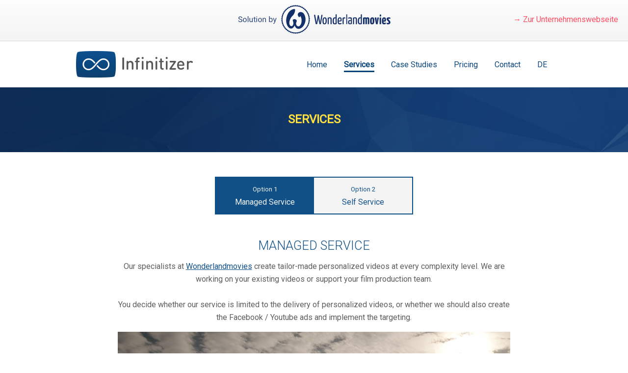

--- FILE ---
content_type: text/html; charset=UTF-8
request_url: https://www.infinitizer.io/en/services/
body_size: 2396
content:
 <!doctype html>
<html lang="en">
<head>
<meta charset="utf-8" />
<meta name="viewport" content="width=device-width, initial-scale=1.0, user-scalable=no" />
<script src="/js/jquery-1.10.2.js" type="5906f39bbdff8ea76054c1ae-text/javascript"></script>
<script src="/js/jquery-ui.js" type="5906f39bbdff8ea76054c1ae-text/javascript"></script>
<script src="/js/main.js" type="5906f39bbdff8ea76054c1ae-text/javascript"></script>
<link rel="stylesheet" type="text/css" href="/css/style.css?rand=<?echo rand();?>" media="screen" />
<link rel="stylesheet" type="text/css" href="/css/enhanced.css?rand=<?echo rand();?>" media="screen and (min-width: 40.5em)" />
<link rel="stylesheet" type="text/css" href="/css/enhanced2.css?rand=<?echo rand();?>" media="screen and (min-width: 48.5em)" />
<link rel="stylesheet" href="/css/smothness-jquery-ui.css" />
<link href='https://fonts.googleapis.com/css?family=Roboto:400,300&subset=latin,latin-ext' rel='stylesheet' type='text/css'>
<title>Infinitizer - Services</title>
<link rel="stylesheet" type="text/css" href="/js/slick/slick.css" media="screen"/>
<link rel="stylesheet" type="text/css" href="/js/slick/slick-theme.css" media="screen"/>
<script type="5906f39bbdff8ea76054c1ae-text/javascript" src="/js/slick/slick.min.js"></script>
</head>

<body>
<script type="5906f39bbdff8ea76054c1ae-text/javascript">
  (function(i,s,o,g,r,a,m){i['GoogleAnalyticsObject']=r;i[r]=i[r]||function(){
  (i[r].q=i[r].q||[]).push(arguments)},i[r].l=1*new Date();a=s.createElement(o),
  m=s.getElementsByTagName(o)[0];a.async=1;a.src=g;m.parentNode.insertBefore(a,m)
  })(window,document,'script','https://www.google-analytics.com/analytics.js','ga');

  ga('create', 'UA-21346587-10', 'auto');
  ga('require', 'linkid');
  ga('send', 'pageview');
</script>
	<div class="maxcenter">
	<div class="headerbanner">
	<img src="/img/solution-wlm.png" style="cursor:pointer;" onClick="if (!window.__cfRLUnblockHandlers) return false; window.open('https://www.wonderlandmovies.de/');" data-cf-modified-5906f39bbdff8ea76054c1ae-="">
	<a href="https://www.wonderlandmovies.de/" target="_blank">&rarr; Zur Unternehmenswebseite</a>
	</div>
	
	<div class="topnav">
		<a href="/en/start/"><img src="/img/logo-infinitizer.png" class="logo"></a>
		<div class="nav"><a href="/en/start/" id="start">Home</a> <a href="/en/services/" id="services">Services</a> <a href="/en/case-studies/" id="case-studies">Case Studies</a> <a href="/en/pricing/" id="kosten">Pricing</a>  <a href="/en/contact/" id="kontakt">Contact</a> <a href="/de/start/">DE</a></div>
	</div>
<script type="5906f39bbdff8ea76054c1ae-text/javascript">
$("#services").css("font-weight", "bold");
$("#services").css("border-bottom-style", "solid");
</script>
	<div class="teaserarea">
		<div class="teasercontent" >
		<br /><br />
		<h2>Services</h2>
		
		<br /><br />
		</div>
	</div>
	
	
	
	<div class="entryarea" style="max-width:800px">
	
	
	
		<div id='btbg'style="border:2px solid #115087;max-width:500px;min-width:300px;width:50%;margin: 0 auto 50px auto;">
	<div id="btms" style="width:50%;background-color:#115087;color:#F4F4F5;display:inline-block;height:100%;padding: 10px 0px;cursor:pointer;" onClick="if (!window.__cfRLUnblockHandlers) return false; $('#managedservice').hide();$('#selfservice').show();$('#btms' ).css( 'color','#F4F4F5');$('#btms' ).css( 'background-color','#115087');$('#btss' ).css( 'color','#115087');$('#btss' ).css( 'background-color','#F4F4F5');$('#btbg' ).css( 'background-color','#115087');" data-cf-modified-5906f39bbdff8ea76054c1ae-=""><small>Option 1</small><br />Managed Service</div><div id="btss" style="width:50%;background-color:#F4F4F5;color:#115087;display:inline-block;height:100%;padding: 10px 0px;cursor:pointer;" onClick="if (!window.__cfRLUnblockHandlers) return false; $('#selfservice').hide();$('#managedservice').show();$('#btms' ).css( 'color','#115087');$('#btms' ).css( 'background-color','#F4F4F5');$('#btss' ).css( 'color','#F4F4F5');$('#btss' ).css( 'background-color','#115087');$('#btbg' ).css( 'background-color','#F4F4F5');" data-cf-modified-5906f39bbdff8ea76054c1ae-=""><small>Option 2</small><br />Self Service</div>
	</div>
	
	<div id="managedservice"  style="display:none;">
	<h1 style="color:#115087">SELF SERVICE</h1>
<p>Infinitizer Power Editor is a template-based self-service solution for personalizing your existing videos.<br />
Upload a video and use the Infinitizer Power Editor to create an infinite number of personalized video versions. With Micro-Tageting, your campaign reach the right customer with the right message.<br /><br />Simply upload video. Personalize. Launch personalized campaign on Facebook.</p>

	
	<video controls poster="/img/Infinitizer-Trailer-Website-Teaser.jpg">
  <source src="/img/Infinitizer-Trailer-Website-Teaser.mp4" type="video/mp4">
	Your browser does not support the video tag.
</video>

<a href="../case-studies/?page=selfservice"><input type="button" class="new-btn" value="→ Examples" style="width:240px;"></a>

	</div>
	
	
	<div id="selfservice">
	<h1 style="color:#115087">MANAGED SERVICE</h1>
	<p>Our specialists at <a href="https://www.wonderlandmovies.de" target="_blank" style="color:#115087">Wonderlandmovies</a> create tailor-made personalized videos at every complexity level. We are working on your existing videos or support your film production team.<br /><br />
You decide whether our service is limited to the delivery of personalized videos, or whether we should also create the Facebook / Youtube ads and implement the targeting.</p>


	<div id="loesungencaroussel">
	<img src="/img/about_1.jpg">
	<img src="/img/about_2.jpg">
	<img src="/img/about_3.jpg">
	<img src="/img/about_4.jpg">
	<img src="/img/about_5.jpg">
	<img src="/img/about_6.jpg">
	</div>
	
	<a href="https://www.wonderlandmovies.de" target="_blank"><input type="button" class="new-btn" value="→ To Wonderlandmovies" style="width:240px;"></a>
	
	<a href="../case-studies/"><input type="button" class="new-btn" value="→ Examples" style="width:240px;"></a>

</div>
<br /><br /><br />
</div>
<script type="5906f39bbdff8ea76054c1ae-text/javascript">
$('#loesungencaroussel').slick({infinite:true,slidesToShow:1,slidesToScroll:1,autoplay:true,mobileFirst:true,draggable:true,swipe:true,dots:true,arrows:true,});
</script><!--<div class="footerarea">
<div class="footercontent">
<div class="footerlogos" id="banner"></div>
</div>!-->
<div class="footerright">
<a href="https://www.wonderlandmovies.de/en/contact/" target="_blank" id="impressum">Imprint</a> | <a href="/en/contact/" id="kontakt">Contact</a>
</div>

<script src="/js/nouislider.min.js" type="5906f39bbdff8ea76054c1ae-text/javascript"></script>
<script src="/js/wNumb.js" type="5906f39bbdff8ea76054c1ae-text/javascript"></script><script defer src="https://static.cloudflareinsights.com/beacon.min.js/vcd15cbe7772f49c399c6a5babf22c1241717689176015" integrity="sha512-ZpsOmlRQV6y907TI0dKBHq9Md29nnaEIPlkf84rnaERnq6zvWvPUqr2ft8M1aS28oN72PdrCzSjY4U6VaAw1EQ==" data-cf-beacon='{"version":"2024.11.0","token":"41b96c84cd3e49e298930631627525f3","r":1,"server_timing":{"name":{"cfCacheStatus":true,"cfEdge":true,"cfExtPri":true,"cfL4":true,"cfOrigin":true,"cfSpeedBrain":true},"location_startswith":null}}' crossorigin="anonymous"></script>
<script src="/cdn-cgi/scripts/7d0fa10a/cloudflare-static/rocket-loader.min.js" data-cf-settings="5906f39bbdff8ea76054c1ae-|49" defer></script>

--- FILE ---
content_type: text/css
request_url: https://www.infinitizer.io/css/style.css?rand=%3C?echo%20rand();?%3E
body_size: 2658
content:
html,body
{
margin:0;
padding:0;
    line-height: 26px;
}

p {
color:#5d5d5d;	
}


img{
border:0px;
}
 
 body {
	background-color:white;
	margin:0px;
	font-family: 'Roboto', sans-serif;
	padding:0px;
}

.headerbanner {
	height: 90px;
	background: linear-gradient(to bottom, #FDFDFD, #F4F4F5);
	border-bottom:1px solid #D7D7D7;
	padding: 10px 0 0 0;
}

.headerbanner a{
	color:#fa4e62;
	text-decoration:none;
}

.headerbanner img {
    display: block;
    margin: 0 auto;
}

.maxcenter {
	width:100%;
	text-align:center;
	
}

.topnav {
	width:100%;
	max-width:1000px;
	min-height:94px;


}

.logo {
	margin:15px;
}

.nav{
	margin:0 10px 0 10px;
}

.nav a {
color:#0a457a;
text-decoration: none;
margin:0 10px 0 10px;
padding: 0 0 3px 0;
}

.nav a:hover {
	border-bottom:2px;
	border-bottom-width:100%;
	border-bottom-color:3d6f9c;
	border-bottom-style:solid;
}

#client-login {
	background-color: #cbe0f2;
    padding: 5px 10px;
	border-radius:5px;
}

#client-login:hover {
	border-bottom:0;
}

.teaserarea {
	padding-bottom:5px;
	background: url(/img/flaechen-bgs/1-einstieg-bg.jpg) repeat;
	background-position: streched; 

	height:100%;
	width:100%;
	margin:10px 0 3% 0;
	
}

.teasercontent {
	display:initial;
	max-width:1100px;
	margin:0 auto;
	color:white;
	font-size:1em;
	padding:15px 0 0 0;
	height:100%;
	line-height:20px;
}

.teasercontent h1 {
	color:#ffde40;
	margin:0 auto 12px auto;
	text-transform:uppercase;
	font-size:2em;
	line-height:1.5em;
	font-weight:normal;

}

.teasercontent h3 {
	font-weight:normal;
}

.teasercontent h2 {
	color:#ffde40;
	margin:0 auto 12px auto;
	text-transform:uppercase;
	font-size:1.5em;

}



.teasercontent img{
	width:80%;
	min-width:250px;
}

.teasercontent p {
	color:white;
}

.teasernav {
	color:white;
	font-size:0.8em;
	margin-bottom:10px;
}

.teasernav a {
	text-decoration:none;
	color:white;
}

.teaserbtn {
display:none;
}

.teaserbtn1 {
  color: #403D3C;
  font-size: 20px;
  background: #FCDE3D;
  padding: 10px 20px 10px 20px;
  text-decoration: none;
  margin:3% 2% 0 0;
  font-weight:bold;
  display:block;
}

.entryarea {
	width:90%;
	max-width:1000px;
	margin:50px auto 0 auto;
	text-align:center;
	color:#676767;

}

.entryarea  h1{
	font-size:1.6em;
	
	color:#454545;
	font-weight:300;
}


.entryarea  h2{
	font-size:0.9em;
	display:block;
	margin-bottom:35px;
	line-height:20px;
}

.entryteaser  h3{
	font-size:1.2em;
	color:#083661;
	margin-bottom:10px;
}

.entryteaser {
display: table;
margin: 30px auto 0 auto;
width:80%;
}

.stoerer {

}

.infinitizer-content, .news-content {
    color: white;
    padding: 10px;
    text-align: left;
    margin: -5px 0 0 0;
}

 .news-content {
    background-color: #01193a;
 }
 .infinitizer {
    background-color: rgba(1,25,58,0.5);
}

.infinitizer-content {

}

.infinitizer-video video {
    width:100%;
}

.infinitizer-content p,  .news-content p {
   color:white;
   max-width: 330px;
}


.news-content img {
max-width:80px;	
}

.infinitizer-content a,  .news-content a {
   color:white;
}

.infinitizer-content b, .news-content b {
    font-size: 0.8em;
    font-weight: 400;
}

.infinitizer-content p, .news-content p {
    font-size: 0.8em;
    font-weight: 300;
}

.infinitizer, .news {
    width: 85%;
    margin: 25px auto;
}
 .news-content {
    background-color: rgba(48,49,61,1);
}
 .news-content img {
	width: 30%;
    display: block;
    margin: 0 auto;
}

.startteaser {
			color:#1e3a72;
}

.startteaser h2{
		font-size:1.2em;
	text-transform:uppercase;
		color:#1e3a72;
	margin-bottom:0;
}

.startteaser p{
margin-top:3px;
}

.startteaser img{
	width:100%;
	position:absolute;top:0;left:0;
}


.startteaser .info{
font-size:3em;
color:#1e3a72;
}

.startteaser img{
	width:100%;
	position:absolute;top:0;left:0;
}


.outerinfo .info {
font-size:3em;
color:#0a467c;
margin: 15px;
display: inline-block;
}

 .outerinfo {
	 color:#0a467c;
 }

 
 .casestudieteaser p{
	 text-align:left;
 }
 
.startteasercontainer {
	position:relative;width:100%;max-width:480px;height:305px;display:inline-flex;
}


#startoverlay2,#startoverlay1  {
 position:absolute;
 top:0;
 left:0;
 opacity:0;
transition-property: opacity;
transition-duration: 1s;
 transition-timing-function: ease;
}

#startoverlay1:hover,#startoverlay2:hover {
	opacity:1;
}

hr {
height: 1px;background-color: #8eabb4;color: #8eabb4;border: none;
	margin-bottom: 20px;
}

#teaser2, #teaser3 {
	display:none;
}


.casestudiesarea {
	padding:20px 0 5px 0;
	background: url(/img/flaechen-bgs/2-cases-bg.jpg) repeat-y;

	width:100%;
	margin-top:10px;
	text-align:center;

}

.casestudiecontent{
max-width:1000px;
margin: 0 auto;
text-align:center;
padding:10px;
}


.casestudiecontent h3{
	color:#3e3e3e;
}
.casestudiesarea  h1{
	color:white;
	font-weight:normal;
}

.casestudiesarea  h3{
	color:white;
	font-size:1em;
}

.casestudieimageback {
	background-color:rgba(0,0,0,0.5);
	
	color:white;
	width:90%;
	max-width:1000px;
	margin: 15px auto;
}

.testimony {
	background-color:#e3eaea;
	padding:10px 30px;
	border-radius:5px;
}

.casestudieimageback  img{
width:100%;
}

.casestudieteasertext {
	padding:15px;
	}
	
	
	.infinitizerarea {
	padding:20px 0 5px 0;
	width:100%;
	margin-top:10px;
	text-align:center;
}
.infinitizercontent h1{
	text-transform:uppercase;
}
	
.infinitizercontent{
max-width:1000px;
margin: 0 auto;
text-align:center;
color:#454545;
font-size:0.8em;
width:90%;
line-height:25px;
}

.infinitizerschaubild {
		background: url(/img/schaubild1_bg.jpg) repeat;
		padding:10px;
		margin-bottom:3%;
}

.infinitizerschaubild  img {
	width:90%;
	
}

.infinitizerlogo {
		padding:10px;
		background-color:#EBF6FA;
		
	}
	
	.infinitizerlogo  img {
		width:40%;
		margin-top:7px;
	}
	
	.infinitizerschaubild2 {
	width:100%;
	margin-top:3%;
}


.footerarea {
	padding:20px 0 5px 0;
	background: url(/img/flaechen-bgs/3-footer.jpg);
	width:100%;
	margin:0;
	text-align:center;
	overflow: hidden;
}

.footercontent{

margin: 0 auto;
text-align:center;

}

.footerlogos{
	width:100%;
	background:url(/img/logos_complete.png) repeat-x;
	height:150px;
	background-position: 0 20px;
	-webkit-animation: backgroundScroll 30s linear infinite;
	animation: backgroundScroll 30s linear infinite;
	
}

	.unternehmenarea {
	padding:0 0 5px 0;
	width:100%;
	text-align:center;
}
.unternehmenarea h1{
font-size:1.4em;
color:#454545;
}
	
.unternehmencontent{
max-width:1000px;
margin: 0 auto;
text-align:center;
color:#454545;
font-size:0.8em;
width:90%;
line-height:25px;
}

.unternehmenarea  img{
width:90%;
}

.unternehmenarea  a{
color:#454545;
text-decoration: none;
font-weight:bold;
}

.unternehmenarea  a:hover{
text-decoration: underline;
}


	.clientarea {
	padding:20px 0 5px 0;
	width:100%;
	margin-top:10px;
	text-align:center;
	background-color:lightblue;
}
.clientheader h1{
font-size:1.2em;
color:#454545;
padding:0 10px;
}
	
.clientcontent{
max-width:1000px;
margin: 0 auto;
text-align:center;
color:#454545;
font-size:1em;
width:90%;
line-height:25px;
}

.clientcontent h1 {
font-weight:300;
line-height: 35px;
}

.clientcontent input{
width:80%;
height:20px;
padding:6px 10px;
}

.myButton {
	-moz-box-shadow: 0px 1px 0px 0px #fff6af;
	-webkit-box-shadow: 0px 1px 0px 0px #fff6af;
	box-shadow: 0px 1px 0px 0px #fff6af;
	background-color:#ffec64;
	border:1px solid black;
	display:inline-block;
	cursor:pointer;
	color:#333333;
	font-family:Arial;
	font-size:1em;
	padding:6px 24px;
	text-decoration:none;
	margin-bottom:10px;
}
.myButton:hover {
	background-color:#ffab23;
}
.myButton:active {
	position:relative;
	top:1px;
}

.clientheader  img{
width:50%;
margin-top:15px;
}

.clientarea  a{
color:#454545;
text-decoration: none;
font-weight:bold;
}

.clientarea  a:hover{
text-decoration: underline;
}

.box{
display:inline-block;
margin:10px 20px;
font-size:0.8em;
line-height:18px;
}

iframe {
width:80%;
}



.kontaktarea h1{
font-size:1.2em;
color:#454545;
padding:0 10px;

}


	.loesungenarea {
	padding:20px 0 5px 0;
	width:100%;
	margin-top:10px;
	text-align:center;
}

.loesungenarea h1{
	line-height:34px;
	font-weight:300;
	color:#3e3e3e;
}

.loesungencontent{
max-width:1000px;
margin: 0 auto;
text-align:center;
color:#454545;
font-size:1em;
width:90%;
line-height:25px;
}

.loesungenschaubilder {
width:100%;
text-align:center;
}




.loesungenschaubilder img{
width:90%;
margin: 0 auto;
}

.loesungenschaubilder  h2 {
width:90%;
margin: 5% auto 10px auto;
font-size:1.2em;
}

.loesungenschaubilder  p {
width:90%;
margin: 10px auto;
font-size:0.8em;
line-height:20px;
}


.loesungenschaubilderbackground {
background-color:lightblue;
width:100%;
padding:20px 0;
}


	.vorteilearea {
	padding:1px 0 5px 0;
	width:100%;
	margin-top:0;
	text-align:center;
}

.vorteilecontent{
max-width:1000px;
margin: 0 auto;
text-align:center;
color:#454545;
font-size:1em;
width:90%;
line-height:25px;
}

.vorteilebox{
background-color:#F2F4F3;
margin-top:3%;
}

.vorteiletext{
padding:2%;
}

.vorteileimage{
background-color:#CED8DA;
padding:2%;
}

.vorteileimage img{
width:80%
}


.statsimage {
width:100%;
margin:3% 0 5% 0;
padding:0;
}


@-webkit-keyframes backgroundScroll {
from {background-position: 0 20px;}
to {background-position: -2600px 20px;}
}
 
@keyframes backgroundScroll {
from {background-position: 0 20px;}
to {background-position: -2600px 20px;}
}

.footerright {
	background-color:#115087;width:100%;color:white;height: 30px;
    padding: 20px 0 20px 0;
}

.footerright a{
	color:white;
}

.casestudieteaser {
	margin:50px 20px;
}

.casestudieteaser a{
	color:#1d77bc;
	text-decoration:none;
}

.casestudieteaser a:hover {
	opacity:0.8;
}



.teaserarea .infinitizer-content ul {
	font-size:0.8em;
	list-style: none;
	padding: 0;
	margin: 0;
}

.teaserarea .infinitizer-content li {
	padding-left: 1em; 
	text-indent: -.7em;
}

.teaserarea .infinitizer-content li::before {
  content: "• ";
  color: #ffdf26;
}

.teaserarea .infinitizer-content .logo1 {
	display:block;
	margin:10px auto;
	width:40% !important;
	min-width:1px;
}

.teaserarea .infinitizer-content .publicbeta {
	color:#86ceec;
	text-align:center;
	margin: 20px 0;
}


.teaserarea .btn1 {
  background: #ffdf26;
  background-image: -webkit-linear-gradient(top, #ffdf26, #ffe75d);
  background-image: -moz-linear-gradient(top, #ffdf26, #ffe75d);
  background-image: -ms-linear-gradient(top, #ffdf26, #ffe75d);
  background-image: -o-linear-gradient(top, #ffdf26, #ffe75d);
  background-image: linear-gradient(to bottom, #ffdf26, #ffe75d);
  -webkit-border-radius: 6px;
  -moz-border-radius: 6px;
  border-radius: 6pxpx;
  font-family: Arial;
  color: #082247;
  font-size: 20px;
  padding: 10px 80px 10px 80px;
  text-decoration: none;
  font-weight:bold;
  margin: 0 auto;
}
 .teaserarea .btn1:hover {
  background: #ffe54d;
  background-image: -webkit-linear-gradient(top, #ffe54d, #ffec80);
  background-image: -moz-linear-gradient(top, #ffe54d, #ffec80);
  background-image: -ms-linear-gradient(top, #ffe54d, #ffec80);
  background-image: -o-linear-gradient(top, #ffe54d, #ffec80);
  background-image: linear-gradient(to bottom, #ffe54d, #ffec80);
  text-decoration: none;
}




.new-header {
width:100%;
background-color:#115087;
text-align:center;
padding:30px 0 15px 0;
margin:50px 0 0 0;
}
.new-header h1{
color:#FFE322;
font-weight:400;
}

.new-entryarea {
	color:#0a2240;
	font-weight:200;
	max-width:1000px;
	margin:50px auto 0 auto;
	text-align:center;
}

.new-entryarea .spacer{
	margin:90px 0 40px 0;
}

.new-startteaser {
	background-color:#F4F4F5;
	width:85%;
	margin:0 auto;
	padding:10px 25px 25px 25px;
	margin: 10px auto 10px auto;
}
.new-startteaser h2 {
	color:#2B4577;
}
.new-startteaser img{
	width:100%;
	
}


.new-startteaser .new-btn, .new-btn{
  background: #ffe322;
  background-image: -webkit-linear-gradient(top, #ffe322, #ffe322);
  background-image: -moz-linear-gradient(top, #ffe322, #ffe322);
  background-image: -ms-linear-gradient(top, #ffe322, #ffe322);
  background-image: -o-linear-gradient(top, #ffe322, #ffe322);
  background-image: linear-gradient(to bottom, #ffe322, #ffe322);
  -webkit-border-radius: 6;
  -moz-border-radius: 6;
  border-radius: 6px;
  font-family: Arial;
  color: #2b4577;
  font-size: 16px;
  padding: 10px 20px 10px 20px;
  text-decoration: none;
  margin-top:10px;
  border:0;
  width:48%;
  cursor:pointer;
}


.new-startteaser .new-btn img , .new-btn img{
	height:20px;
	display:inline;
}

.new-startteaser .new-btn:hover, .new-btn:hover {
  background: #115087;
  text-decoration: none;
  color:white;
}

.new-microteaser {
	width:90%;
	display:inline-block;
	margin:10px;
	vertical-align: top;
}

.new-microteaser .new-background {
	background-color:#F4F4F5;
	padding: 8px 0;
}

.new-microteaser p {
	margin-top:0;
}

.new-microteaser img {
	width:100%;
}


.new-microteaser b {
	color:#2B4577;
	font-weight:normal;
}

.new-targeting-teaser b {
	color:#2B4577;
	font-weight:normal;
	display:block;
}

.new-targeting-teaser {
	width:45%;
	display:inline-block;
	margin:10px;
	vertical-align:top;
}

.new-targeting-teaser h2 {
margin-bottom:20px;	
}

--- FILE ---
content_type: text/css
request_url: https://www.infinitizer.io/css/enhanced.css?rand=%3C?echo%20rand();?%3E
body_size: 538
content:
.topnav {
	margin:0 auto;
	
}

.headerbanner {
	height: 73px;
}

.headerbanner a {
    position: absolute;
    right: 20px;
    top: 27px;
}

.nav a {
	margin:0 15px 0 15px;
}

.teaserarea {
	margin-top:0;
	height:100%;
	
}




.teasercontent{
	display:block;
}



.teasercontent img{
	width:50%;
}

  .entryteaser {
	display: inline-block;
	width:27%;
	vertical-align:top;
	margin: 0 auto;
}

.startteaser {
	display: inline-block;
	max-width:480px;
}

.startteaser img{
	display: inline-block;
	width:420px;
}
.startteasercontainer {
		width:420px;
}

#eins{
	margin: 0 10px 50px 0;
}

#zwei{
	margin: 0 0 50px 10px;
}

.teasertext {
	float:right;
	width:40%;
	margin-top:8%;
	text-align:left;
}

.teaserbtn {
  color: #403D3C;
  font-size: 20px;
  background: #FCDE3D;
  padding: 10px 20px 10px 20px;
  text-decoration: none;
  float:right;
  margin:3% 2% 0 0;
  font-weight:bold;
  display:block;
}

.entryarea h2 {
	width:85%;
	display: inline-block;
	line-height:25px;
}

.nav{
	float:right;
	margin-top:35px;
	max-width:350px;
}

.logo {
	float:left;
	margin-top:20px;
}

.entryarea {
	width:100%;
}
.casestudiesarea {
	background-position:center 0; 
	
}

.casestudieimageback {

	display: inline-block;
	
	width:45%;
		margin-right:15px;
}

.infinitizercontent{
	width:65%;
}

.infinitizerschaubild {
		padding:20px;
}

.infinitizerschaubild  img {
	width:80%;
}



	.infinitizerlogo  img {
		width:25%;
		margin-top:7px;
	}
	
.unternehmenarea  img{
width:50%;
}

.unternehmencontent{
width:40%;
}
.stoerer {

}

.clientheader  img{
width:15%;
min-width:15%;
}

.clientcontent input{
width:20%;
height:20px;
padding:6px 10px;
}

.loesungencontent{
width:60%;
}


.loesungenschaubilder img{
width:60%;
}

.loesungenschaubilder  h2 {
width:60%;
}

.loesungenschaubilder  p {
width:50%;
}



.vorteilecontent{

}

.statsimage {
width:100%;

}

iframe {
width:60%;
}

.infinitizer-video, .news-video {
    max-width: 780px;
    width: 700px;
    float: right;
}

.infinitizer-content, .news-content {
    max-width: 408px;
    font-size: 20px;
    font-weight: 200;
    padding: 100px 0 0 50px;
}
.infinitizer-content, .news-content {
    color: white;
    padding: 30px 40px 0 30px;
    text-align: left;
    margin: -5px 0 0 0;
}

.news-content {
    background-color: #283F9B;
}

.infinitizer-content {

}

.teaserarea .infinitizer-content .logo1 {
    margin-left: 20%;
}
.infinitizer, .news {
    background-color: #283F9B;
    width: 100%;
    height: 393px;
}

.infinitizer {
    background-color: rgba(1,25,58,0.5);
}
.infinitizer-content, video {
    width:100%;
}

 .news-content {
    background-color: rgba(48,49,61,1);
}



.new-startteaser {
	width:40%;
	display:inline-block;
	margin: 20px 15px 10px 15px;
}


.new-microteaser {
	width:30%;
}


.new-targeting-teaser {
	width:22%;
	display:inline-block;
	margin:10px;
	vertical-align:top;
}

--- FILE ---
content_type: text/css
request_url: https://www.infinitizer.io/css/enhanced2.css?rand=%3C?echo%20rand();?%3E
body_size: -329
content:
.nav{
	
	max-width:1000px;
}

--- FILE ---
content_type: text/javascript
request_url: https://www.infinitizer.io/js/main.js
body_size: 121
content:
var timeoutcategory = setInterval(function(){changeTeaserCategory(); }, 10000);
var timeoutteaser;
timeoutteaser = setTimeout(function(){changeTeaser(1);}, 4000);
$(document).ready(function(){
	

 
});

var teasercat = 2;
function changeTeaser(teasercate) {
	 $("#teaser"+teasercate+"img").fadeTo(500,0.50, function() {
				if ($("#teaser"+teasercate+"img").attr("src") == '/img/einstieg-images/'+teasercate+'b.png')
				{
					$("#teaser"+teasercate+"img").attr("src",'/img/einstieg-images/'+teasercate+'a.png');
				} else {
	 				$("#teaser"+teasercate+"img").attr("src",'/img/einstieg-images/'+teasercate+'b.png');
				}
	}).fadeTo(1000,1);
  
}


function changeTeaserCategory() {
	if (teasercat == 1) {
		$("#teaser"+teasercat+"img").attr("src",'/img/einstieg-images/'+teasercat+'a.png');
		$("#teaser3").hide('');
		$("#teaser1").show('');
		timeoutteaser = setTimeout(function(){changeTeaser(1);}, 4000);
		$("#link1").css("font-weight", "bold");
		$("#link2").css("font-weight", "normal");
		$("#link3").css("font-weight", "normal");
		teasercat = 2;
		
	} else if (teasercat == 2) {
		$("#teaser"+teasercat+"img").attr("src",'/img/einstieg-images/'+teasercat+'a.png');
		$("#teaser1").hide('');
		$("#teaser2").show('');
		timeoutteaser = setTimeout(function(){changeTeaser(2);}, 4000);
		$("#link1").css("font-weight", "normal");
		$("#link2").css("font-weight", "bold");
		$("#link3").css("font-weight", "normal");
		teasercat = 3;
		
	} else if (teasercat == 3) {
		$("#teaser"+teasercat+"img").attr("src",'/img/einstieg-images/'+teasercat+'a.png');
		$("#teaser2").hide('');
		$("#teaser3").show('');
		$("#link1").css("font-weight", "normal");
		$("#link2").css("font-weight", "normal");
		$("#link3").css("font-weight", "bold");
		timeoutteaser = setTimeout(function(){changeTeaser(3);}, 4000);
		teasercat = 1;
		
	}
	return false;
}


function clickTeaserCategory(teasercat) {
	clearTimeout(timeoutteaser);
	clearInterval(timeoutcategory);
	
	if (teasercat == 1) {
		$("#teaser"+teasercat+"img").attr("src",'/img/einstieg-images/'+teasercat+'a.png');
		$("#teaser3").hide('');
		$("#teaser1").show('');
		$("#teaser2").hide('');
		timeoutteaser = setInterval(function(){changeTeaser(1);}, 6000);
		$("#link1").css("font-weight", "bold");
		$("#link2").css("font-weight", "normal");
		$("#link3").css("font-weight", "normal");
	} else if (teasercat == 2) {
		$("#teaser"+teasercat+"img").attr("src",'/img/einstieg-images/'+teasercat+'a.png');
		$("#teaser1").hide('');
		$("#teaser2").show('');
		$("#teaser3").hide('');
		timeoutteaser = setInterval(function(){changeTeaser(2);}, 6000);
		$("#link1").css("font-weight", "normal");
		$("#link2").css("font-weight", "bold");
		$("#link3").css("font-weight", "normal");
	} else if (teasercat == 3) {
		$("#teaser"+teasercat+"img").attr("src",'/img/einstieg-images/'+teasercat+'a.png');
		$("#teaser1").hide('');
		$("#teaser2").hide('');
		$("#teaser3").show('');
		$("#link1").css("font-weight", "normal");
		$("#link2").css("font-weight", "normal");
		$("#link3").css("font-weight", "bold");
		timeoutteaser = setInterval(function(){changeTeaser(3);}, 6000);
	}
}
